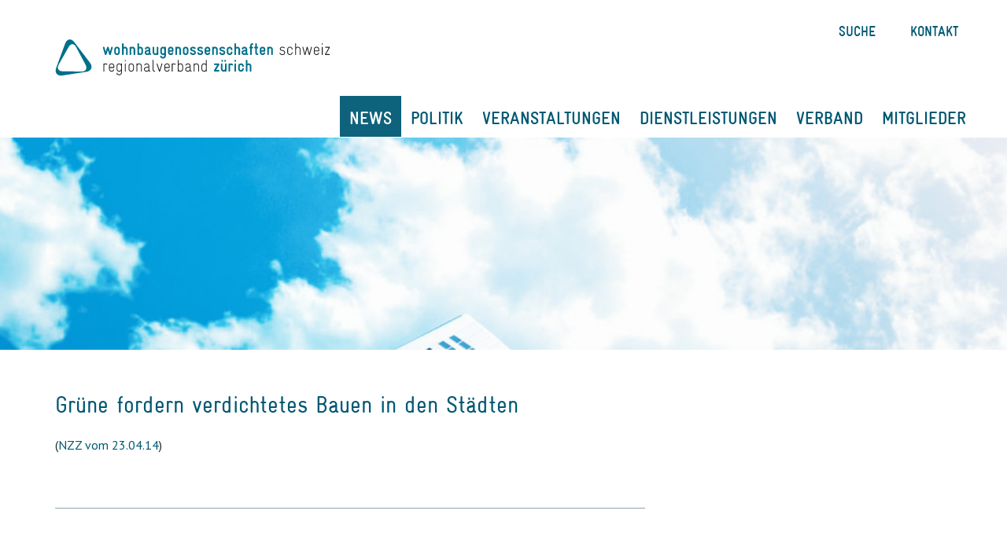

--- FILE ---
content_type: text/html; charset=UTF-8
request_url: https://www.wbg-zh.ch/news/grune-fordern-verdichtetes-bauen-in-den-stadten/
body_size: 14391
content:
<!DOCTYPE html>
<html lang="de-CH">
<head>
        <meta name="robots" content="index, follow" />
    	<META NAME="GOOGLEBOT" CONTENT="NOARCHIVE">
    <meta charset="UTF-8">
    <meta name="viewport" content="width=device-width, initial-scale=1">
    <link rel="shortcut icon" href="https://www.wbg-zh.ch/wp-content/themes/wbg-zh/assets/img/favicon.ico" />
    
			<meta property="og:image" content="">
		<meta property="og:image:width" content="300" />
		<meta property="og:image:height" content="300" />
        
    <title>Wohnbaugenossenschaften Zürich</title>
    <script src="https://code.jquery.com/jquery-3.2.1.min.js" integrity="sha256-hwg4gsxgFZhOsEEamdOYGBf13FyQuiTwlAQgxVSNgt4=" crossorigin="anonymous"></script>
    <script src="https://www.wbg-zh.ch/wp-content/themes/wbg-zh/assets/js/header.js"></script>

<!--    <link href="https://fonts.googleapis.com/css?family=Droid+Serif:400,700" rel="stylesheet">-->
<!--    <link href="https://fonts.googleapis.com/css?family=Roboto+Condensed:300,400" rel="stylesheet">-->
    <link href="https://fonts.googleapis.com/css?family=PT+Sans:400,700" rel="stylesheet">
    <link rel="stylesheet" href="https://www.wbg-zh.ch/wp-content/themes/wbg-zh/assets/bootstrap/css/bootstrap.min.css">
    <link rel="stylesheet" href="https://www.wbg-zh.ch/wp-content/themes/wbg-zh/assets/fonts/font-awesome/css/font-awesome.min.css">
    <link rel="stylesheet" href="https://www.wbg-zh.ch/wp-content/themes/wbg-zh/assets/fonts/ionicons.min.css">
    <link rel="stylesheet" href="https://www.wbg-zh.ch/wp-content/themes/wbg-zh/assets/css/news.css">
    <link rel="stylesheet" href="https://www.wbg-zh.ch/wp-content/themes/wbg-zh/assets/css/header.css">
    <link rel="stylesheet" href="https://www.wbg-zh.ch/wp-content/themes/wbg-zh/assets/css/footer.css">
    <link rel="stylesheet" href="https://www.wbg-zh.ch/wp-content/themes/wbg-zh/assets/css/sidebar.css">
    <link rel="stylesheet" href="https://www.wbg-zh.ch/wp-content/themes/wbg-zh/assets/css/styles.css">
    <link rel="stylesheet" href="https://www.wbg-zh.ch/wp-content/themes/wbg-zh/assets/css/mitglieder.css">
    <link rel="stylesheet" href="https://www.wbg-zh.ch/wp-content/themes/wbg-zh/assets/css/veransttaltungen.css">
    <link rel="stylesheet" href="https://www.wbg-zh.ch/wp-content/themes/wbg-zh/assets/css/single-post.css">
    <link rel="stylesheet" href="https://www.wbg-zh.ch/wp-content/themes/wbg-zh/assets/css/kontakt.css">
    <link rel="stylesheet" href="https://www.wbg-zh.ch/wp-content/themes/wbg-zh/assets/css/home.css">
    <link rel="stylesheet" href="https://www.wbg-zh.ch/wp-content/themes/wbg-zh/assets/css/vergangene-veranstaltungen.css">
    <link rel="stylesheet" href="https://www.wbg-zh.ch/wp-content/themes/wbg-zh/assets/css/wohnungssuche.css">

    <script src="https://www.wbg-zh.ch/wp-content/themes/wbg-zh/assets/bootstrap/js/bootstrap.min.js"></script>

     <!-- Angular js -->
    <script src="https://ajax.googleapis.com/ajax/libs/angularjs/1.6.9/angular.min.js"></script>
    <script src="https://ajax.googleapis.com/ajax/libs/angularjs/1.6.9/angular-resource.min.js"></script>
    <script src="https://ajax.googleapis.com/ajax/libs/angularjs/1.6.9/angular-route.min.js"></script>
    <script src="//ajax.googleapis.com/ajax/libs/angularjs/1.6.9/angular-sanitize.js"></script>
    <script src="https://cdn.firebase.com/libs/angularfire/0.9.0/angularfire.min.js"></script>



<script>
    var wbgevent;

    var event_detail_url = '';
    var event_images_url = '';
    var past_event_url = '?organizationid=&sort=startdate_desc&offset=0&fetch=';
    var api_url = '';
    var rv_id = ''
    var wbg_access_token = '';
    var jcid = '';
    var jcsc = '';
    var wbg_access_token = '';
    var jamatu_register_api_url = '';

    var crm_webform_api_url = '';
    var admin_ajax_url = 'https://www.wbg-zh.ch/wp-admin/admin-ajax.php';

    var persons = [];
    var organizations = [];
    var order_colums_needed = [];

    console.log(event_detail_url);

    function registerEvent(event) {
        var event = event;
        var event_details = getEventDetails(event);
        var order_columns = event_details.ordercolumns;

        var validation_passed = true;

        var fields = {};
        var field_names = [];
        var form_field_names = [];

        field_names[1] = 'Salutation';
        field_names[2] = 'Name';
        field_names[3] = 'LastName';
        field_names[4] = 'Email';
        field_names[5] = 'HomePhone';
        field_names[6] = 'CellPhone';
        field_names[7] = 'HomeAddress';
        field_names[8] = 'ShippingAddress';
        field_names[9] = 'JobTitle';
        field_names[10] = 'Company';
        field_names[11] = 'WorkAddress';
        field_names[12] = 'WorkPhone';
        field_names[13] = 'Website';
        field_names[14] = 'Gender';
        field_names[15] = 'BirthDate';
        field_names[16] = 'Age';
        fields['EventNumber'] = event;

        form_field_names[1] = 'salutation';
        form_field_names[2] = 'first_name';
        form_field_names[3] = 'last_name';
        form_field_names[4] = 'email_address';
        form_field_names[5] = 'home_phone';
        form_field_names[6] = 'cell_phone';
        form_field_names[7] = 'home_address';
        form_field_names[8] = 'shipping_address';
        form_field_names[9] = 'job_title';
        form_field_names[10] = 'organisation';
        form_field_names[11] = 'work_address';
        form_field_names[12] = 'work_phone';
        form_field_names[13] = 'website';
        form_field_names[14] = 'gender';
        form_field_names[15] = 'birth_date';
        form_field_names[16] = 'age';

        order_columns.forEach(function (item) {

            if(item.IsDefaultRequired)
                if ($("#" + event + " #"+form_field_names[item.OrderColumnId]).val() == "") {
                    $("#" + event + " #"+form_field_names[item.OrderColumnId]+"-msg").show();
                    $("#" + event + " #"+form_field_names[item.OrderColumnId]+"-msg").html('Dieses Feld ist erforderlich.');
                    $("#" + event + " #"+form_field_names[item.OrderColumnId]).addClass("error");
                    validation_passed = false;
                }
                else
                {
                    $("#" + event + " #"+form_field_names[item.OrderColumnId]+"-msg").hide();
                    $("#" + event + " #"+form_field_names[item.OrderColumnId]+"-msg").empty();
                    $("#" + event + " #"+form_field_names[item.OrderColumnId]).removeClass("error");
                }

        });

        if(validation_passed){
        res_waiting(true);

        setTimeout(function(){
            // var capacity = checkEventCapacity(event);
            var validate = validateEvent(event);
            if(validate['capacity'] && !validate['ended']) {

                order_colums_needed.forEach(function (item) {
                    fields[field_names[item]] = $("#" + event + " #" + form_field_names[item]).val();
                });

                var new_attend = {
                    eventattendee: fields
                };

                $.ajax({
                    'async': false,
                    'url': jamatu_register_api_url,
                    'type': 'POST',
                    headers: {
                        'LanguageId': 1,
                        'client_id': jcid,
                        'client_secret': jcsc,
                        'Content-Type':'application/json'
                    },
                    data: JSON.stringify(new_attend),
                    contentType: "application/json; charset=utf-8",
                    traditional: true
                    ,
                    'success': function (response) {
                        var response = response;

                        console.log(response);
                        switch (response.meta.status_code) {
                            case 200:
                                res_waiting(false);
                                sendEmail(event);
                                break;
                            case 400:
                                response.body.error_messages.forEach(function (item) {
                                    switch (item) {
                                        case "Age is required field":
                                            res_waiting(false);
                                            $("#" + event + " #age-msg").show();
                                            $("#" + event + " #age-msg").html('Alter kann keinen negativen Wert haben.');
                                            $("#" + event + " #age").addClass("error");
                                            break;
                                        case "You have already registered for this event":
                                            res_waiting(false);
                                            $("#" + event + " #email_address-msg").show();
                                            $("#" + event + " #email_address-msg").html('Sie haben sich bereits für diese Veranstaltung registriert.');
                                            $("#" + event + " #email_address").addClass("error");
                                            break;
                                        case "You are not Invited for this event":
                                            res_waiting(false);
                                            $("#" + event + " #email_address-msg").show();
                                            $("#" + event + " #email_address-msg").html('Sie sind nicht für diese Veranstaltung eingeladen.');
                                            $("#" + event + " #email_address").addClass("error");
                                            break;
                                        default:
                                            res_waiting(false);
                                            sendEmail(event);
                                            break;
                                            // res_waiting(false);
                                            // $("#" + event + " #email_address-msg").show();
                                            // $("#" + event + " #email_address-msg").html('Ein Fehler ist aufgetreten! Bitte wenden Sie sich an den Administrator der Website.');
                                            // $("#" + event + " #email_address").addClass("error");
                                            // break;
                                    }
                                });
                            default:
                                res_waiting(false);
                                $("#" + event + " #email_address-msg").show();
                                $("#" + event + " #email_address-msg").html('Ein Fehler ist aufgetreten! Bitte wenden Sie sich an den Administrator der Website.');
                                $("#" + event + " #email_address").addClass("error");
                                // break;
                                break;
                        }
                    },
                    'error' : function(request, error) {

                        const res = request.responseJSON;
                        console.log(request);
                        console.log(error);
                        switch (res.status_code) {
                            case 200:
                                res_waiting(false);
                                sendEmail(event);
                                break;
                            case 400:
                                res.error_messages.forEach(function (item) {
                                    switch (item) {
                                        case "Age is required field":
                                            res_waiting(false);
                                            $("#" + event + " #age-msg").show();
                                            $("#" + event + " #age-msg").html('Alter kann keinen negativen Wert haben.');
                                            $("#" + event + " #age").addClass("error");
                                            break;
                                        case "You have already registered for this event":
                                            res_waiting(false);
                                            $("#" + event + " #email_address-msg").show();
                                            $("#" + event + " #email_address-msg").html('Sie haben sich bereits für diese Veranstaltung registriert.');
                                            $("#" + event + " #email_address").addClass("error");
                                            break;
                                        case "You are not Invited for this event":
                                            res_waiting(false);
                                            $("#" + event + " #email_address-msg").show();
                                            $("#" + event + " #email_address-msg").html('Sie sind nicht für diese Veranstaltung eingeladen.');
                                            $("#" + event + " #email_address").addClass("error");
                                            break;
                                        default:
                                            res_waiting(false);
                                            sendEmail(event);
                                            break;
                                        // res_waiting(false);
                                        // $("#" + event + " #email_address-msg").show();
                                        // $("#" + event + " #email_address-msg").html('Ein Fehler ist aufgetreten! Bitte wenden Sie sich an den Administrator der Website.');
                                        // $("#" + event + " #email_address").addClass("error");
                                        // break;
                                    }
                                });
								break;
                            default:
                                res_waiting(false);
                                $("#" + event + " #email_address-msg").show();
                                $("#" + event + " #email_address-msg").html('Ein Fehler ist aufgetreten! Bitte wenden Sie sich an den Administrator der Website.');
                                $("#" + event + " #email_address").addClass("error");
                                // break;
                                break;
                        }
                    }
                });
            }
            else if(validate['ended']){
                res_waiting(false);
                $('.veranstaltungen #eventEnded-modal').modal('show');
            }
            else{
                res_waiting(false);
                $('.veranstaltungen #eventCapacity-modal').modal('show');
            }
        }, 0);
        }
    }

    function register_apartment(){
        $('.wohnungssuche .loader').show();
        setTimeout(function(){
        var data = $('#Wohnungssuche').serialize();
        $.ajax({
            'async':false,
            'url' :crm_webform_api_url,
            'type':'POST',
            'data' : data,
            success: function (response) {
                var response = response;
                if(response.success){
                    sendEmailWohnungssuche();
                }
            }
        });
        }, 0);
    }

	function validateEvent(eventNumber){
		var rez = {capacity: true, ended: false}
        var eventDetails = getEventDetails(eventNumber);

        if(eventDetails.eventaccess.NoLimit == true){
            rez['capacity'] = true;
        } else {
            rez['capacity'] = eventDetails.CapacityReached ? !eventDetails.CapacityReached : true;
        }

        var nowDate = new Date();
        var startDate = new Date(eventDetails.eventdetails.StartDate);
        var deadline = eventDetails.eventaccess.RegistrationDeadline ? new Date(eventDetails.eventaccess.Deadline) : nowDate;
        if (startDate.getTime() < nowDate.getTime() || deadline.getTime() < nowDate.getTime()) {
            rez['ended'] = true;
        }

        return rez;
    }

    function checkEventCapacity(eventNumber){
        var eventDetails = getEventDetails(eventNumber);
        if(eventDetails.eventaccess.NoLimit == true){
            return true;
        }else if(eventDetails.attendes == null){
            return true;
        }else if(eventDetails.eventaccess.Capacity > eventDetails.attendes.length){
            return true;
        }
        return false;
    }

    function res_waiting(show){
        if(show){
            $('.loaderDiv').show();
        }
        else
            $('.loaderDiv').hide();
    }

    function sendEmail(event) {
        var event = event;
        var event_name = $("#" + event + " #event_name").val();
        var email = $("#" + event + " #email_address").val();
        var vorname = $("#" + event + " #first_name").val();
        var nachname = $("#" + event + " #last_name").val();
        var csrf = $("#" + event + " #csrf").val();

        $.ajax({
            'async':true,
            'url' :admin_ajax_url,
            'type':'POST',
            'data' : {
                action: 'veranstaltungen_form',
                'event_number' : event ,
                'csrf' : csrf,
                'event_name' : event_name,
                'email' : email,
                'vorname' : vorname,
                'nachname' : nachname
            },
            'success' : function(response) {
                var response = response;

                if(response.indexOf("success")>=0){
                    var form_field_names = [];

                    form_field_names[1] = 'salutation';
                    form_field_names[2] = 'first_name';
                    form_field_names[3] = 'last_name';
                    form_field_names[4] = 'email_address';
                    form_field_names[5] = 'home_phone';
                    form_field_names[6] = 'cell_phone';
                    form_field_names[7] = 'home_address';
                    form_field_names[8] = 'shipping_address';
                    form_field_names[9] = 'job_title';
                    form_field_names[10] = 'organisation';
                    form_field_names[11] = 'work_address';
                    form_field_names[12] = 'work_phone';
                    form_field_names[13] = 'website';
                    form_field_names[14] = 'gender';
                    form_field_names[15] = 'birth_date';
                    form_field_names[16] = 'age';

                    form_field_names.forEach(function (item) {
                        $("#" + event + " #"+item).val('');
                    });

                    $(".veranstaltungen #myModal .modal-header p").html(event_name);
                    res_waiting(false);
                    $('.veranstaltungen #myModal').modal('show');
                    $('.veranstaltungen .modal-backdrop').addClass('my-modal-backdrop');
                    $('.veranstaltungen .modal-backdrop.in').addClass('my-modal-backdrop-in');
                }
                else
                {
                    alert("Failed to send confirmation email, please contact the Web Administrator!");
                }

            }
        });
    }

    function sendEmailWohnungssuche() {

        var anrede = document.forms["Wohnungssuche"]["salutationtype"].value;
        var firstname = document.forms["Wohnungssuche"]["firstname"].value;
        var lastname = document.forms["Wohnungssuche"]["lastname"].value;
        var email = document.forms["Wohnungssuche"]["email"].value;
        var csrf = document.forms["Wohnungssuche"]["csrf"].value;

        $.ajax({
            'async':false,
            'url' :admin_ajax_url,
            'type':'POST',
            'data' : {
                action: 'wohnungssuche_form',
                'csrf' : csrf,
                'anrede' : anrede,
                'firstname' : firstname,
                'lastname' : lastname,
                'email' : email
            },
            'success' : function(response) {
                var response = response;

                if(response.indexOf("success")>=0){
                    $("#Wohnungssuche #anrede-select").val('');
                    $("#Wohnungssuche #firstname-input").val('');
                    $("#Wohnungssuche #lastname-input").val('');
                    $("#Wohnungssuche #company-input").val('');
                    $("#Wohnungssuche #adresse-input").val('');
                    $("#Wohnungssuche #code-input").val('');
                    $("#Wohnungssuche #city-input").val('');
                    $("#Wohnungssuche #country-input").val('');
                    $("#Wohnungssuche #email-input").val('');
                    $("#Wohnungssuche #phone-input").val('');
                    $("#Wohnungssuche #mobile-input").val('');
                    $("#Wohnungssuche #telefon-input").val('');
                    $("#Wohnungssuche #anzahl_personen_im_haushalt-select").val('');
                    $("#Wohnungssuche #anzahl_personen_im_alter_bis_6_jahre-select").val('');
                    $("#Wohnungssuche #anzahl_personen_im_alter_bis_7_bis_19_jahre-select").val('');
                    $("#Wohnungssuche #anzahl_personen_im_alter_bis_20_bis_64_jahre-select").val('');
                    $("#Wohnungssuche #anzahl_personen_im_alter_bis_65_bis_80_jahre-select").val('');
                    $("#Wohnungssuche #anzahl_personen_im_alter_bis_ueber_80_jahre-select").val('');
                    $("#Wohnungssuche #derzeitige_berufliche_taetigkeit_des_haushal-select").val('');
                    $("#Wohnungssuche #anzahl_personen_in_ausbildung-select").val('');
                    $("#Wohnungssuche #anzahl_personen_mit_lehrabschluss-select").val('');
                    $("#Wohnungssuche #anzahl_personen_mit_hoeherer_berufsausbildun-select").val('');
                    $("#Wohnungssuche #anzahl_personen_mit_fachhochschul_oder_univ-select").val('');
                    $("#Wohnungssuche #anzahl_personen_ohne_abgeschlossene_berufsau-select").val('');
                    $("#Wohnungssuche #jaehrliches_einkommen_des_haushalts_in_CHF-input").val('');
                    $("#Wohnungssuche #vermoegen_des_haushalts-input").val('');
                    $("#Wohnungssuche #staatsbuergerschaft-select").val('');
                    $("#Wohnungssuche #sufenthaltsbewilligung-select").val('');
                    $("#Wohnungssuche #wohnen_sie_oder_haben_sie_schon_einmal_in_ei-select").val('');
                    $("#Wohnungssuche #wohnen_sie_oder_haben_sie_schon_einmal_in_ei_2-select").val('');
                    $("#Wohnungssuche #warum_wollen_sie_in_einer_genossenschaft_woh-input").val('');
                    $("#Wohnungssuche #wohnen_sie_oder_haben_sie_schon_einmal_in_ei_3-select").val('');
                    $("#Wohnungssuche #was_wuerden_sie_tun_wollen-select").val('');
                    $("#Wohnungssuche #war_oder_ist_ein_mitglied_ihres_haushalts_sc-select").val('');
                    $("#Wohnungssuche #gewuenschte_zimmeranzahl-select").val('');
                    $("#Wohnungssuche #mogliche_wohnkosten_in_CHF_inkl_nebenkosten-select").val('');
                    $("#Wohnungssuche #bereitschaft_fuer_befristeten_mietvertrag-select").val('');
                    for(var i=0;i<=23;i++){
                        $("#Wohnungssuche #gewuenschter_wohnort-check-"+i).prop("checked", false);
                    }
                    $("#Wohnungssuche #duerfen_wir_sie_vom_verband_auch_ueber_genos-select").val('');
                    $("#Wohnungssuche #bevorzugte_genossenschaften-input").val('');
                    $("#Wohnungssuche #accept-input").prop("checked", false);
                    $('.wohnungssuche .loader').hide();
                    $('#myWohnungssucheModal').modal('show');
                    $('.modal-backdrop').addClass('my-modal-backdrop');
                    $('.modal-backdrop.in').addClass('my-modal-backdrop-in');
                }
                else
                {
                    alert("Failed to send confirmation email, please contact the Web Administrator!");
                }

            }
        });
    }

    function checkLeadEmail(email) {

        var email = email;

        var data = {
            'action': 'check_lead_email_ajax_request',
            'post_type': 'POST',
            'email': email,
        };
        $.ajax({
            'async':false,
            'url' : '/wp-admin/admin-ajax.php',
            'type' : 'POST',
            'data': data,
            'success' : function(response) {
                console.log("Response: ",response)
                var response = response.error;

                switch(response) {
                    case 'Email exists':
                        $(".wohnungssuche #email .error-message").show();
                        $(".wohnungssuche #email .error-message").html('Sie haben sich bereits für diese Veranstaltung registriert.');
                        $(".wohnungssuche #email-input").addClass("error");
                        $(".wohnungssuche #email-input").addClass("exists");
                        break;
                    case 'Please fill out all required fields':
                        $(".wohnungssuche #email .error-message").show();
                        $(".wohnungssuche #email .error-message").html('Dieses Feld ist erforderlich.');
                        $(".wohnungssuche #email-input").addClass("error");
                        $(".wohnungssuche #email-input").removeClass("exists");
                        break;
                }
            }
        });

    }

    function getEventDetails(event_number) {

        var url = event_detail_url+'/'+event_number+'/general-event-details';
        var event;
        $.ajax({
            'async':false,
            'url' :url,
            'type' : 'GET',
            'success' : function(response) {
                event = response.data;
            },
            'error' : function(request,error){

            }
        });

        return event;
    }

    function getUserDetails() {

        var url = api_url+'/pbbrv-public';

        $.ajax({
            'async':false,
            'url' :url,
            'type':'GET',
            headers: {
                'Authorization' : wbg_access_token
            },
            'success' : function(response) {
                var response = JSON.parse(response);

                if(response.meta.success == true){
                    response.data.forEach(function (item) {
                        var person = {
                            email: item.email,
                            firstname: item.firstname,
                            lastname: item.lastname,
                            organization:item.organization
                        };

                        persons.push(person);
                    });

                }
            },
            'error' : function(request,error){

            }
        });
    }

    function getOrganizationsByRv() {

        var url = api_url+'/all-organizations-by-rv-public';

        $.ajax({
            'async':false,
            'url' :url,
            'type':'GET',
            headers: {
                'Authorization' : wbg_access_token
            },
            'success' : function(response) {
                var response = JSON.parse(response);

                if(response.meta.success == true){

                    response.data.forEach(function (item) {
                        var organization = {
                            id: item.id,
                            accountname: item.accountname
                        };

                        organizations.push(organization);
                    });

                }
            },
            'error' : function(request,error){

            }
        });
    }

    function hideEvent(event_number) {

        $('.showEvents-' + event_number).show();
        $('.hideEvents-' + event_number).hide();

        $('.all-info').show();
        $('#sponsor-'+event_number+' .sponsor-image img').remove();
        $('#bildergalerien-'+event_number+' img').remove();

        $(".event-"+event_number+ " .description_bck").hide();
        $(".event-"+event_number+ " .description").show();

        $(".event-"+event_number+" .fa-angle-up").addClass("hidden");
        $('.event-'+event_number+'#' + event_number).slideUp();
        $('.shortcut-close').slideUp();
    }

    function showEvent(event_number) {

        $('.showEvents-' + event_number).hide();
        $('.hideEvents-' + event_number).show();
        $('div.full-event#' + event_number).slideDown();
        $('.shortcut-close').slideDown();
        var url = event_detail_url+'/'+event_number+'/general-event-details';

        var event;
        $.ajax({
            'async':false,
            'url' :url,
            'type' : 'GET',
            'success' : function(response) {
                event = response.data;

                var order_columns = event.ordercolumns;
                var order_columns_html = "";
                var default_required_asterix = "";

                order_columns.forEach(function (item) {

                    if(item.IsDefaultActive) {
                        order_colums_needed.push(item.OrderColumnId);
                        default_required_asterix = item.IsDefaultRequired ? '*' : "";
                        if(item.OrderColumnId==10){
                            getOrganizationsByRv();
                            order_columns_html+='' +
                                '<div class="form-group row">' +
                                '<label class="col-sm-2 col-form-label" for="organisation">Organisation'+default_required_asterix+'</label>' +
                                '<div class="col-sm-10 col-md-8 col-xs-12 padding-left" id="organisation_box">' +
                                '<input list="browsers" name="organisation" class="organisation" id="organisation">' +
                                '<p class="event-required-field" id="organisation-msg" style="display:none;"></p>' +
                                '<datalist id="browsers">';
                            organizations.forEach(function (item) {
                                order_columns_html+='<option name="'+ item.id +'" id="'+ item.id +'" value="'+ item.accountname +'"/>';
                            });
                            order_columns_html+='' +
                                '</datalist>' +
                                '</div>' +
                                '</div>';
                        }
                    }
                });

                appendEventDetails(event,'-'+event_number);

                $(".event-"+event_number+ " .description").hide();
                $(".event-"+event_number+ " .description_bck").show();

                if(event.sponsors==null){
                    $('#sponsor-'+event_number).hide();
                }
                if(event.eventaccess.RegistrationRequired==false){
                    $('#register-'+event_number).hide();
                }
                else{
                    $('#register-'+event_number+' .organisation-field').html(order_columns_html);
                }
            },
            'error' : function(request,error){

            }
        });

        $(".event-"+event_number+" .fa-angle-up").removeClass("hidden");
        $('.event-'+event_number+' .all-info').hide();

    }

    function appendEventDetails(event,event_number){

        if (event.documents) {
            jQuery.each(event.documents, function (index, value) {
                if(value.Name == null) value.Name = 'Unnamed-document';
                if(index==0){
                $('#documents'+event_number).empty();
                }
                $('#documents'+event_number).append('<p> <a href="' + value.DocumentPath + value.Extension + '">' + value.Name + value.Extension);
            });
        }else{
            $('.documents'+event_number).hide();
        }

        if(event.sponsors){
            $.each(event.sponsors,function(index,value){
                $('#sponsor'+event_number+' .sponsor-image').append('<img class="img-responsive" src="'+value.Logo+'"/>');
            });
        }

        if (event.images) {

            if(event.images.length==1){
                var active='active';
                $('#bildergalerien-modal'+event_number+' .carousel-indicators').empty();
                $('#bildergalerien-modal'+event_number+' .carousel-inner').empty();
                $('#bildergalerien-modal'+event_number+' .carousel-control').hide();
                $('#bildergalerien'+event_number).append('<img data-toggle="modal" onclick="activateImage('+event_number+','+event.images[0].EventImageId+')" data-target="#myModal'+event_number+'" src="' + event.images[0].ImagePath + '" id="' + event.images[0].EventImageId + '" />');
                $('#bildergalerien-modal'+event_number+' .carousel-inner').append('<div class="item ' + active + '" id="image'+event_number+'-' + event.images[0].EventImageId + '"><img src="' + event.images[0].ImagePath + '" /></div>');
            }
            else
            {
                var i=0;
                jQuery.each(event.images, function (index, value) {
                    var active='';
                    if(i==0){
                        active='active';
                        $('#bildergalerien-modal'+event_number+' .carousel-indicators').empty();
                        $('#bildergalerien-modal'+event_number+' .carousel-inner').empty();
                        $('#bildergalerien-modal'+event_number+' .carousel-control').show();
                    }

                    $('#bildergalerien'+event_number).append('<img data-toggle="modal" onclick="activateImage('+event_number+','+value.EventImageId+')" data-target="#myModal'+event_number+'" src="' + value.ImagePath + '" id="' + value.EventImageId + '" />');

                    $('#bildergalerien-modal'+event_number+' .carousel-indicators').append('<li data-target="#myCarousel'+event_number+'" data-slide-to="'+ i +'" class="' + active + '" id="indicator'+event_number+'-' + value.EventImageId + '"></li>');
                    $('#bildergalerien-modal'+event_number+' .carousel-inner').append('<div class="item ' + active + '" id="image'+event_number+'-' + value.EventImageId + '"><img src="' + value.ImagePath + '" /></div>');

                    i++;

                });
            }

        }else{
            $('.images'+event_number).hide();
        }
    }

    function activateImage(event_number,image_id){
        $('#bildergalerien-modal'+event_number+' .carousel-indicators li').removeClass('active');
        $('#bildergalerien-modal'+event_number+' .carousel-inner div').removeClass('active');

        $('#bildergalerien-modal'+event_number+' .carousel-indicators #indicator'+event_number+'-' +image_id).addClass('active');
        $('#bildergalerien-modal'+event_number+' .carousel-inner #image'+event_number+'-' +image_id).addClass('active');
    }

    function appendData(eventNumber) {
        $('#'+eventNumber+' #first_name').val('');
        $('#'+eventNumber+' #last_name').val('');
        $('#'+eventNumber+' #organisation').val('');

        var textInput = $('#'+eventNumber+' #email_address').val();

        if(textInput.indexOf('@') > 0) {

        $("#" + eventNumber + " #email_address-msg").hide();
        $("#" + eventNumber + " #email_address-msg").empty();
        $("#" + eventNumber + " #email_address").removeClass("error");

        $("#" + eventNumber + " #first_name-msg").hide();
        $("#" + eventNumber + " #first_name-msg").empty();
        $("#" + eventNumber + " #first_name").removeClass("error");

        $("#" + eventNumber + " #last_name-msg").hide();
        $("#" + eventNumber + " #last_name-msg").empty();
        $("#" + eventNumber + " #last_name").removeClass("error");

        persons.forEach(function (item) {
                if (item.email == textInput) {
                    $('#'+eventNumber+' #first_name').val(item.firstname);
                    $('#'+eventNumber+' #last_name').val(item.lastname);
                    $('#' + eventNumber + ' #organisation').val(item.organization.accountname);
                }
           });
        }
    }

    function scrollToView(event_number){
        $(window).scrollTop($(event_number).position().top-160);
    }

    function getPastEventImagesForSidebar(event_number){
        var url = event_images_url+event_number+"/images/";

        var images = [];

        $.ajax({
            'async':false,
            'url' :url,
            'type' : 'GET',
            'success' : function(response) {

                if(response.data != null && response.data != undefined){

                    response.data.forEach(function (item) {
                        images.push(item.ImagePath);
                    });

                }else{
                    var image_path = $('.sidebar-event-img-'+event_number).attr('src');
                    images.push(image_path);
                }

            },
            'error' : function(request,error){

            }
        });

        return images;
    }

    function populateSliderWithPastEventImages(id){
        $('#myCarousel-pastevents').hide();
        $('#myModal-pastevents .loader-events-slider').show();

        var past_event_images = getPastEventImagesForSidebar(id);

//        myCarousel-pastevents

        var carousel_indicators = '';
        var carousel_inner = '';
        var count = 0;
        $('#myCarousel-pastevents ol.carousel-indicators').empty();
        $('#myCarousel-pastevents div.carousel-inner').empty();

        past_event_images.forEach(function (item) {

            if(count != 0){
                carousel_indicators += '<li data-target="#myCarousel-pastevents" data-slide-to="'+count+'"></li>';

                carousel_inner += '<div class="item"><img src="'+item+'" style="margin: auto;"></div>';
            }
            else {
                carousel_indicators += '<li data-target="#myCarousel-pastevents" data-slide-to="' + count + '" class="active"></li>';

                carousel_inner += '<div class="item active"><img src="'+item+'" style="margin: auto;"></div>';
            }


            count++;
        });

        if(count == 1){
            $('#myCarousel-pastevents').find( ".carousel-indicators" ).hide();
            $('#myCarousel-pastevents').find( ".left" ).hide();
            $('#myCarousel-pastevents').find( ".right" ).hide();
        }else{
            $('#myCarousel-pastevents').find( ".carousel-indicators" ).show();
            $('#myCarousel-pastevents').find( ".left" ).show();
            $('#myCarousel-pastevents').find( ".right" ).show();
        }


        $('#myCarousel-pastevents ol.carousel-indicators').html(carousel_indicators);
        $('#myCarousel-pastevents div.carousel-inner').html(carousel_inner);

        $('#myModal-pastevents .loader-events-slider').hide();
        $('#myCarousel-pastevents').show();

    }

    function suitId(string){
        var result = string.replace(/[&\/\\#,+()$~%.'":*?<>{}]/g, '').toLowerCase();
        result = result.replace(/  +/g,' ');
        result = result.replace(' ','_');
        return result;
    }


    function getEventRow(eventNumber, offset, fetch) {

        var data = {
            'action': 'events_row_ajax_request',
            'post_type': 'POST',
        };
        $.ajax({
            // 'async':false,
            'url' : "/wp-admin/admin-ajax.php?action=events_row_ajax_request&post_type=GET&event-number=" + eventNumber + "&offset=" + offset + "&fetch=" + fetch,
            'type' : 'GET',
            data: data,
            'success' : function(response) {
                $('#event-row-home').append(response);
            },
            'error' : function(request,error){

            }
        });

    }

    function getHomeSideBarUpCommingEvents(the_id) {

        var data = {
            'action': 'home_sidebar_ajax_request',
            'post_type': 'POST',
            'the_id': the_id
        };

        $.ajax({
            // 'async':false,
            'url' : "/wp-admin/admin-ajax.php",
            'type' : 'GET',
            data: data,
            'success' : function(response) {
                $('#upcoming-events-sidebar').append(response);
                console.log(data);
                console.log(response);
            },
            'error' : function(request,error){
                console.log(data);
                console.log(error);
            }

        });

    }

    function getEvents(eventNumber, offset, fetch) {

        var data = {
            'action': 'get_events_ajax_request',
            'post_type': 'POST'
        };
        $.ajax({
            // 'async':false,
            'url' : "/wp-admin/admin-ajax.php?action=get_events_ajax_request&post_type=GET&event-number=" + eventNumber + "&offset=" + offset + "&fetch=" + fetch,
            'type' : 'GET',
            data: data,
            'success' : function(response) {
                $('#veranstaltungen-body').append(response);
            },
            'error' : function(request,error){

            }
        });

    }

    function getPastEvents(eventNumber, offset, fetch) {

        var data = {
            'action': 'get_past_events_ajax_request',
            'post_type': 'POST'
        };
        $.ajax({
            // 'async':false,
            'url' : "/wp-admin/admin-ajax.php?action=get_past_events_ajax_request&post_type=GET&event-number=" + eventNumber + "&offset=" + offset + "&fetch=" + fetch,
            'type' : 'GET',
            data: data,
            'success' : function(response) {
                $('#vergangene-veranstaltungen-body').append(response);
            },
            'error' : function(request,error){

            }
        });
    }

    function getSidebarPastEvents() {
        var data = {
            'action': 'get_sidebar_past_events_ajax_request',
            'post_type': 'POST'
        };
        $.ajax({
            // 'async':false,
            'url' : "/wp-admin/admin-ajax.php?action=get_sidebar_past_events_ajax_request&post_type=GET",
            'type' : 'GET',
            data: data,
            'success' : function(response) {
                $('#get-sidebar-past-events').append(response);
            },
            'error' : function(request,error){

            }
        });
    }

</script>
 <!--   -->
    <style type=”text/css”>
        .method3 b {
            display:none;
        }
        .carousel-inner > .item > img,
        .carousel-inner > .item > a > img {
            width: 100%;
            max-height:425px;
            margin: auto;
        }
    </style>
    <meta name='robots' content='max-image-preview:large' />
<script type="text/javascript">
/* <![CDATA[ */
window._wpemojiSettings = {"baseUrl":"https:\/\/s.w.org\/images\/core\/emoji\/15.0.3\/72x72\/","ext":".png","svgUrl":"https:\/\/s.w.org\/images\/core\/emoji\/15.0.3\/svg\/","svgExt":".svg","source":{"concatemoji":"https:\/\/www.wbg-zh.ch\/wp-includes\/js\/wp-emoji-release.min.js?ver=6.5.3"}};
/*! This file is auto-generated */
!function(i,n){var o,s,e;function c(e){try{var t={supportTests:e,timestamp:(new Date).valueOf()};sessionStorage.setItem(o,JSON.stringify(t))}catch(e){}}function p(e,t,n){e.clearRect(0,0,e.canvas.width,e.canvas.height),e.fillText(t,0,0);var t=new Uint32Array(e.getImageData(0,0,e.canvas.width,e.canvas.height).data),r=(e.clearRect(0,0,e.canvas.width,e.canvas.height),e.fillText(n,0,0),new Uint32Array(e.getImageData(0,0,e.canvas.width,e.canvas.height).data));return t.every(function(e,t){return e===r[t]})}function u(e,t,n){switch(t){case"flag":return n(e,"\ud83c\udff3\ufe0f\u200d\u26a7\ufe0f","\ud83c\udff3\ufe0f\u200b\u26a7\ufe0f")?!1:!n(e,"\ud83c\uddfa\ud83c\uddf3","\ud83c\uddfa\u200b\ud83c\uddf3")&&!n(e,"\ud83c\udff4\udb40\udc67\udb40\udc62\udb40\udc65\udb40\udc6e\udb40\udc67\udb40\udc7f","\ud83c\udff4\u200b\udb40\udc67\u200b\udb40\udc62\u200b\udb40\udc65\u200b\udb40\udc6e\u200b\udb40\udc67\u200b\udb40\udc7f");case"emoji":return!n(e,"\ud83d\udc26\u200d\u2b1b","\ud83d\udc26\u200b\u2b1b")}return!1}function f(e,t,n){var r="undefined"!=typeof WorkerGlobalScope&&self instanceof WorkerGlobalScope?new OffscreenCanvas(300,150):i.createElement("canvas"),a=r.getContext("2d",{willReadFrequently:!0}),o=(a.textBaseline="top",a.font="600 32px Arial",{});return e.forEach(function(e){o[e]=t(a,e,n)}),o}function t(e){var t=i.createElement("script");t.src=e,t.defer=!0,i.head.appendChild(t)}"undefined"!=typeof Promise&&(o="wpEmojiSettingsSupports",s=["flag","emoji"],n.supports={everything:!0,everythingExceptFlag:!0},e=new Promise(function(e){i.addEventListener("DOMContentLoaded",e,{once:!0})}),new Promise(function(t){var n=function(){try{var e=JSON.parse(sessionStorage.getItem(o));if("object"==typeof e&&"number"==typeof e.timestamp&&(new Date).valueOf()<e.timestamp+604800&&"object"==typeof e.supportTests)return e.supportTests}catch(e){}return null}();if(!n){if("undefined"!=typeof Worker&&"undefined"!=typeof OffscreenCanvas&&"undefined"!=typeof URL&&URL.createObjectURL&&"undefined"!=typeof Blob)try{var e="postMessage("+f.toString()+"("+[JSON.stringify(s),u.toString(),p.toString()].join(",")+"));",r=new Blob([e],{type:"text/javascript"}),a=new Worker(URL.createObjectURL(r),{name:"wpTestEmojiSupports"});return void(a.onmessage=function(e){c(n=e.data),a.terminate(),t(n)})}catch(e){}c(n=f(s,u,p))}t(n)}).then(function(e){for(var t in e)n.supports[t]=e[t],n.supports.everything=n.supports.everything&&n.supports[t],"flag"!==t&&(n.supports.everythingExceptFlag=n.supports.everythingExceptFlag&&n.supports[t]);n.supports.everythingExceptFlag=n.supports.everythingExceptFlag&&!n.supports.flag,n.DOMReady=!1,n.readyCallback=function(){n.DOMReady=!0}}).then(function(){return e}).then(function(){var e;n.supports.everything||(n.readyCallback(),(e=n.source||{}).concatemoji?t(e.concatemoji):e.wpemoji&&e.twemoji&&(t(e.twemoji),t(e.wpemoji)))}))}((window,document),window._wpemojiSettings);
/* ]]> */
</script>
<style id='wp-emoji-styles-inline-css' type='text/css'>

	img.wp-smiley, img.emoji {
		display: inline !important;
		border: none !important;
		box-shadow: none !important;
		height: 1em !important;
		width: 1em !important;
		margin: 0 0.07em !important;
		vertical-align: -0.1em !important;
		background: none !important;
		padding: 0 !important;
	}
</style>
<link rel='stylesheet' id='wp-block-library-css' href='https://www.wbg-zh.ch/wp-includes/css/dist/block-library/style.min.css?ver=6.5.3' type='text/css' media='all' />
<style id='classic-theme-styles-inline-css' type='text/css'>
/*! This file is auto-generated */
.wp-block-button__link{color:#fff;background-color:#32373c;border-radius:9999px;box-shadow:none;text-decoration:none;padding:calc(.667em + 2px) calc(1.333em + 2px);font-size:1.125em}.wp-block-file__button{background:#32373c;color:#fff;text-decoration:none}
</style>
<style id='global-styles-inline-css' type='text/css'>
body{--wp--preset--color--black: #000000;--wp--preset--color--cyan-bluish-gray: #abb8c3;--wp--preset--color--white: #ffffff;--wp--preset--color--pale-pink: #f78da7;--wp--preset--color--vivid-red: #cf2e2e;--wp--preset--color--luminous-vivid-orange: #ff6900;--wp--preset--color--luminous-vivid-amber: #fcb900;--wp--preset--color--light-green-cyan: #7bdcb5;--wp--preset--color--vivid-green-cyan: #00d084;--wp--preset--color--pale-cyan-blue: #8ed1fc;--wp--preset--color--vivid-cyan-blue: #0693e3;--wp--preset--color--vivid-purple: #9b51e0;--wp--preset--gradient--vivid-cyan-blue-to-vivid-purple: linear-gradient(135deg,rgba(6,147,227,1) 0%,rgb(155,81,224) 100%);--wp--preset--gradient--light-green-cyan-to-vivid-green-cyan: linear-gradient(135deg,rgb(122,220,180) 0%,rgb(0,208,130) 100%);--wp--preset--gradient--luminous-vivid-amber-to-luminous-vivid-orange: linear-gradient(135deg,rgba(252,185,0,1) 0%,rgba(255,105,0,1) 100%);--wp--preset--gradient--luminous-vivid-orange-to-vivid-red: linear-gradient(135deg,rgba(255,105,0,1) 0%,rgb(207,46,46) 100%);--wp--preset--gradient--very-light-gray-to-cyan-bluish-gray: linear-gradient(135deg,rgb(238,238,238) 0%,rgb(169,184,195) 100%);--wp--preset--gradient--cool-to-warm-spectrum: linear-gradient(135deg,rgb(74,234,220) 0%,rgb(151,120,209) 20%,rgb(207,42,186) 40%,rgb(238,44,130) 60%,rgb(251,105,98) 80%,rgb(254,248,76) 100%);--wp--preset--gradient--blush-light-purple: linear-gradient(135deg,rgb(255,206,236) 0%,rgb(152,150,240) 100%);--wp--preset--gradient--blush-bordeaux: linear-gradient(135deg,rgb(254,205,165) 0%,rgb(254,45,45) 50%,rgb(107,0,62) 100%);--wp--preset--gradient--luminous-dusk: linear-gradient(135deg,rgb(255,203,112) 0%,rgb(199,81,192) 50%,rgb(65,88,208) 100%);--wp--preset--gradient--pale-ocean: linear-gradient(135deg,rgb(255,245,203) 0%,rgb(182,227,212) 50%,rgb(51,167,181) 100%);--wp--preset--gradient--electric-grass: linear-gradient(135deg,rgb(202,248,128) 0%,rgb(113,206,126) 100%);--wp--preset--gradient--midnight: linear-gradient(135deg,rgb(2,3,129) 0%,rgb(40,116,252) 100%);--wp--preset--font-size--small: 13px;--wp--preset--font-size--medium: 20px;--wp--preset--font-size--large: 36px;--wp--preset--font-size--x-large: 42px;--wp--preset--spacing--20: 0.44rem;--wp--preset--spacing--30: 0.67rem;--wp--preset--spacing--40: 1rem;--wp--preset--spacing--50: 1.5rem;--wp--preset--spacing--60: 2.25rem;--wp--preset--spacing--70: 3.38rem;--wp--preset--spacing--80: 5.06rem;--wp--preset--shadow--natural: 6px 6px 9px rgba(0, 0, 0, 0.2);--wp--preset--shadow--deep: 12px 12px 50px rgba(0, 0, 0, 0.4);--wp--preset--shadow--sharp: 6px 6px 0px rgba(0, 0, 0, 0.2);--wp--preset--shadow--outlined: 6px 6px 0px -3px rgba(255, 255, 255, 1), 6px 6px rgba(0, 0, 0, 1);--wp--preset--shadow--crisp: 6px 6px 0px rgba(0, 0, 0, 1);}:where(.is-layout-flex){gap: 0.5em;}:where(.is-layout-grid){gap: 0.5em;}body .is-layout-flex{display: flex;}body .is-layout-flex{flex-wrap: wrap;align-items: center;}body .is-layout-flex > *{margin: 0;}body .is-layout-grid{display: grid;}body .is-layout-grid > *{margin: 0;}:where(.wp-block-columns.is-layout-flex){gap: 2em;}:where(.wp-block-columns.is-layout-grid){gap: 2em;}:where(.wp-block-post-template.is-layout-flex){gap: 1.25em;}:where(.wp-block-post-template.is-layout-grid){gap: 1.25em;}.has-black-color{color: var(--wp--preset--color--black) !important;}.has-cyan-bluish-gray-color{color: var(--wp--preset--color--cyan-bluish-gray) !important;}.has-white-color{color: var(--wp--preset--color--white) !important;}.has-pale-pink-color{color: var(--wp--preset--color--pale-pink) !important;}.has-vivid-red-color{color: var(--wp--preset--color--vivid-red) !important;}.has-luminous-vivid-orange-color{color: var(--wp--preset--color--luminous-vivid-orange) !important;}.has-luminous-vivid-amber-color{color: var(--wp--preset--color--luminous-vivid-amber) !important;}.has-light-green-cyan-color{color: var(--wp--preset--color--light-green-cyan) !important;}.has-vivid-green-cyan-color{color: var(--wp--preset--color--vivid-green-cyan) !important;}.has-pale-cyan-blue-color{color: var(--wp--preset--color--pale-cyan-blue) !important;}.has-vivid-cyan-blue-color{color: var(--wp--preset--color--vivid-cyan-blue) !important;}.has-vivid-purple-color{color: var(--wp--preset--color--vivid-purple) !important;}.has-black-background-color{background-color: var(--wp--preset--color--black) !important;}.has-cyan-bluish-gray-background-color{background-color: var(--wp--preset--color--cyan-bluish-gray) !important;}.has-white-background-color{background-color: var(--wp--preset--color--white) !important;}.has-pale-pink-background-color{background-color: var(--wp--preset--color--pale-pink) !important;}.has-vivid-red-background-color{background-color: var(--wp--preset--color--vivid-red) !important;}.has-luminous-vivid-orange-background-color{background-color: var(--wp--preset--color--luminous-vivid-orange) !important;}.has-luminous-vivid-amber-background-color{background-color: var(--wp--preset--color--luminous-vivid-amber) !important;}.has-light-green-cyan-background-color{background-color: var(--wp--preset--color--light-green-cyan) !important;}.has-vivid-green-cyan-background-color{background-color: var(--wp--preset--color--vivid-green-cyan) !important;}.has-pale-cyan-blue-background-color{background-color: var(--wp--preset--color--pale-cyan-blue) !important;}.has-vivid-cyan-blue-background-color{background-color: var(--wp--preset--color--vivid-cyan-blue) !important;}.has-vivid-purple-background-color{background-color: var(--wp--preset--color--vivid-purple) !important;}.has-black-border-color{border-color: var(--wp--preset--color--black) !important;}.has-cyan-bluish-gray-border-color{border-color: var(--wp--preset--color--cyan-bluish-gray) !important;}.has-white-border-color{border-color: var(--wp--preset--color--white) !important;}.has-pale-pink-border-color{border-color: var(--wp--preset--color--pale-pink) !important;}.has-vivid-red-border-color{border-color: var(--wp--preset--color--vivid-red) !important;}.has-luminous-vivid-orange-border-color{border-color: var(--wp--preset--color--luminous-vivid-orange) !important;}.has-luminous-vivid-amber-border-color{border-color: var(--wp--preset--color--luminous-vivid-amber) !important;}.has-light-green-cyan-border-color{border-color: var(--wp--preset--color--light-green-cyan) !important;}.has-vivid-green-cyan-border-color{border-color: var(--wp--preset--color--vivid-green-cyan) !important;}.has-pale-cyan-blue-border-color{border-color: var(--wp--preset--color--pale-cyan-blue) !important;}.has-vivid-cyan-blue-border-color{border-color: var(--wp--preset--color--vivid-cyan-blue) !important;}.has-vivid-purple-border-color{border-color: var(--wp--preset--color--vivid-purple) !important;}.has-vivid-cyan-blue-to-vivid-purple-gradient-background{background: var(--wp--preset--gradient--vivid-cyan-blue-to-vivid-purple) !important;}.has-light-green-cyan-to-vivid-green-cyan-gradient-background{background: var(--wp--preset--gradient--light-green-cyan-to-vivid-green-cyan) !important;}.has-luminous-vivid-amber-to-luminous-vivid-orange-gradient-background{background: var(--wp--preset--gradient--luminous-vivid-amber-to-luminous-vivid-orange) !important;}.has-luminous-vivid-orange-to-vivid-red-gradient-background{background: var(--wp--preset--gradient--luminous-vivid-orange-to-vivid-red) !important;}.has-very-light-gray-to-cyan-bluish-gray-gradient-background{background: var(--wp--preset--gradient--very-light-gray-to-cyan-bluish-gray) !important;}.has-cool-to-warm-spectrum-gradient-background{background: var(--wp--preset--gradient--cool-to-warm-spectrum) !important;}.has-blush-light-purple-gradient-background{background: var(--wp--preset--gradient--blush-light-purple) !important;}.has-blush-bordeaux-gradient-background{background: var(--wp--preset--gradient--blush-bordeaux) !important;}.has-luminous-dusk-gradient-background{background: var(--wp--preset--gradient--luminous-dusk) !important;}.has-pale-ocean-gradient-background{background: var(--wp--preset--gradient--pale-ocean) !important;}.has-electric-grass-gradient-background{background: var(--wp--preset--gradient--electric-grass) !important;}.has-midnight-gradient-background{background: var(--wp--preset--gradient--midnight) !important;}.has-small-font-size{font-size: var(--wp--preset--font-size--small) !important;}.has-medium-font-size{font-size: var(--wp--preset--font-size--medium) !important;}.has-large-font-size{font-size: var(--wp--preset--font-size--large) !important;}.has-x-large-font-size{font-size: var(--wp--preset--font-size--x-large) !important;}
.wp-block-navigation a:where(:not(.wp-element-button)){color: inherit;}
:where(.wp-block-post-template.is-layout-flex){gap: 1.25em;}:where(.wp-block-post-template.is-layout-grid){gap: 1.25em;}
:where(.wp-block-columns.is-layout-flex){gap: 2em;}:where(.wp-block-columns.is-layout-grid){gap: 2em;}
.wp-block-pullquote{font-size: 1.5em;line-height: 1.6;}
</style>
<link rel='stylesheet' id='__EPYT__style-css' href='https://www.wbg-zh.ch/wp-content/plugins/youtube-embed-plus/styles/ytprefs.min.css?ver=14.2.1.2' type='text/css' media='all' />
<style id='__EPYT__style-inline-css' type='text/css'>

                .epyt-gallery-thumb {
                        width: 33.333%;
                }
                
</style>
<script type="text/javascript" src="https://www.wbg-zh.ch/wp-includes/js/jquery/jquery.min.js?ver=3.7.1" id="jquery-core-js"></script>
<script type="text/javascript" src="https://www.wbg-zh.ch/wp-includes/js/jquery/jquery-migrate.min.js?ver=3.4.1" id="jquery-migrate-js"></script>
<script type="text/javascript" id="__ytprefs__-js-extra">
/* <![CDATA[ */
var _EPYT_ = {"ajaxurl":"https:\/\/www.wbg-zh.ch\/wp-admin\/admin-ajax.php","security":"c8226ae384","gallery_scrolloffset":"20","eppathtoscripts":"https:\/\/www.wbg-zh.ch\/wp-content\/plugins\/youtube-embed-plus\/scripts\/","eppath":"https:\/\/www.wbg-zh.ch\/wp-content\/plugins\/youtube-embed-plus\/","epresponsiveselector":"[\"iframe.__youtube_prefs__\",\"iframe[src*='youtube.com']\",\"iframe[src*='youtube-nocookie.com']\",\"iframe[data-ep-src*='youtube.com']\",\"iframe[data-ep-src*='youtube-nocookie.com']\",\"iframe[data-ep-gallerysrc*='youtube.com']\"]","epdovol":"1","version":"14.2.1.2","evselector":"iframe.__youtube_prefs__[src], iframe[src*=\"youtube.com\/embed\/\"], iframe[src*=\"youtube-nocookie.com\/embed\/\"]","ajax_compat":"","maxres_facade":"eager","ytapi_load":"light","pause_others":"","stopMobileBuffer":"1","facade_mode":"","not_live_on_channel":"","vi_active":"","vi_js_posttypes":[]};
/* ]]> */
</script>
<script type="text/javascript" src="https://www.wbg-zh.ch/wp-content/plugins/youtube-embed-plus/scripts/ytprefs.min.js?ver=14.2.1.2" id="__ytprefs__-js"></script>
<link rel="https://api.w.org/" href="https://www.wbg-zh.ch/wp-json/" /><link rel="EditURI" type="application/rsd+xml" title="RSD" href="https://www.wbg-zh.ch/xmlrpc.php?rsd" />
<meta name="generator" content="WordPress 6.5.3" />
<link rel="canonical" href="https://www.wbg-zh.ch/news/grune-fordern-verdichtetes-bauen-in-den-stadten/" />
<link rel='shortlink' href='https://www.wbg-zh.ch/?p=1807' />
<link rel="alternate" type="application/json+oembed" href="https://www.wbg-zh.ch/wp-json/oembed/1.0/embed?url=https%3A%2F%2Fwww.wbg-zh.ch%2Fnews%2Fgrune-fordern-verdichtetes-bauen-in-den-stadten%2F" />
<link rel="alternate" type="text/xml+oembed" href="https://www.wbg-zh.ch/wp-json/oembed/1.0/embed?url=https%3A%2F%2Fwww.wbg-zh.ch%2Fnews%2Fgrune-fordern-verdichtetes-bauen-in-den-stadten%2F&#038;format=xml" />
<script type="text/javascript">
(function(url){
	if(/(?:Chrome\/26\.0\.1410\.63 Safari\/537\.31|WordfenceTestMonBot)/.test(navigator.userAgent)){ return; }
	var addEvent = function(evt, handler) {
		if (window.addEventListener) {
			document.addEventListener(evt, handler, false);
		} else if (window.attachEvent) {
			document.attachEvent('on' + evt, handler);
		}
	};
	var removeEvent = function(evt, handler) {
		if (window.removeEventListener) {
			document.removeEventListener(evt, handler, false);
		} else if (window.detachEvent) {
			document.detachEvent('on' + evt, handler);
		}
	};
	var evts = 'contextmenu dblclick drag dragend dragenter dragleave dragover dragstart drop keydown keypress keyup mousedown mousemove mouseout mouseover mouseup mousewheel scroll'.split(' ');
	var logHuman = function() {
		if (window.wfLogHumanRan) { return; }
		window.wfLogHumanRan = true;
		var wfscr = document.createElement('script');
		wfscr.type = 'text/javascript';
		wfscr.async = true;
		wfscr.src = url + '&r=' + Math.random();
		(document.getElementsByTagName('head')[0]||document.getElementsByTagName('body')[0]).appendChild(wfscr);
		for (var i = 0; i < evts.length; i++) {
			removeEvent(evts[i], logHuman);
		}
	};
	for (var i = 0; i < evts.length; i++) {
		addEvent(evts[i], logHuman);
	}
})('//www.wbg-zh.ch/?wordfence_lh=1&hid=8D732A73D957AEF9F042361BCD714CBB');
</script>		
    <!-- Global site tag (gtag.js) - Google Analytics -->
<script async src="https://www.googletagmanager.com/gtag/js?id=UA-164913330-1"></script>
<script>
  window.dataLayer = window.dataLayer || [];
  function gtag(){dataLayer.push(arguments);}
  gtag('js', new Date());
  gtag('config', 'UA-164997091-1');
</script>
<!-- Google Tag Manager -->
<script>(function(w,d,s,l,i){w[l]=w[l]||[];w[l].push(
        {'gtm.start': new Date().getTime(),event:'gtm.js'}
    );var f=d.getElementsByTagName(s)[0],
        j=d.createElement(s),dl=l!='dataLayer'?'&l='+l:'';j.async=true;j.src=
        'https://www.googletagmanager.com/gtm.js?id='+i+dl;f.parentNode.insertBefore(j,f);
    })(window,document,'script','dataLayer','GTM-NPR3SJF');</script>
<!-- End Google Tag Manager -->
</head>
<body>
<!-- Google Tag Manager (noscript) -->
<noscript><iframe src="https://www.googletagmanager.com/ns.html?id=GTM-NPR3SJF"
                  height="0" width="0" style="display:none;visibility:hidden"></iframe></noscript>
<!-- End Google Tag Manager (noscript) -->

<header>
    <nav class="navbar">
        <div class="container header-container">
            <div class="navbar-header wbg-nav-header">
                <div class="wbg-top-header">
                    <ul class="nav navbar-nav navbar-right google-search-section">
                        <li role="presentation" class='searchfield' style="display: none;">
<!--                            -->                        </li>
<!--                        onclick='searchOpen()'-->
                        <li class="searchButton" role="presentation" id="suche"><a href="/suche/">SUCHE</a></li>
	                                            <li class='menu-items' role='presentation' id='kontakt'><a href='https://www.wbg-zh.ch/kontakt/'>KONTAKT</a></li>                    </ul>
                </div>
                <div class="wbg-logo-box">
                <a class="navbar-brand navbar-link wbg-logo-link" href="/" style=""> <img class="img-responsive" src="https://www.wbg-zh.ch/wp-content/themes/wbg-zh/assets/img/WBG_logo.svg"></a>
                </div>
                <button class="navbar-toggle wbg-toggle collapsed" data-toggle="collapse" data-target="#navcol-1"><span class="sr-only">Toggle navigation</span><span class="icon-bar"></span><span class="icon-bar"></span><span class="icon-bar"></span></button>
            </div>
            <div class="collapse navbar-collapse wbg-collapse" id="navcol-1">

                <ul class="nav navbar-nav navbar-right wbg-menu-items">
                    <li class="menu-items" role="presentation" id="news">
								<i class="fa fa-angle-right wbg-right-arrow-menu menu-link" aria-hidden="true"></i>
								<a class="menu-link" href="https://www.wbg-zh.ch/neuigkeiten/" target="">NEWS</a><ul class="nav navbar-nav wbg-submenu-items NEWS" style="display:none"><li><a href="https://www.wbg-zh.ch/sidebar/werbung/"><i class="fa fa-angle-right wbg-right-arrow-menu" aria-hidden="true"></i>Werbung</a></li></ul></li><li class="menu-items" role="presentation" id="politik">
								<i class="fa fa-angle-right wbg-right-arrow-menu menu-link" aria-hidden="true"></i>
								<a class="" href="https://www.wbg-zh.ch/politik/" target="">POLITIK</a></li><li class="menu-items" role="presentation" id="veranstaltungen">
								<i class="fa fa-angle-right wbg-right-arrow-menu menu-link" aria-hidden="true"></i>
								<a class="" href="https://wbg.tocco.ch/rvzurich/" target="_blank">VERANSTALTUNGEN</a></li><li class="menu-items" role="presentation" id="dienstleistungen">
								<i class="fa fa-angle-right wbg-right-arrow-menu menu-link" aria-hidden="true"></i>
								<a class="" href="https://www.wbg-zh.ch/dienstleistungen-page/" target="">DIENSTLEISTUNGEN</a></li><li class="menu-items" role="presentation" id="verband">
								<i class="fa fa-angle-right wbg-right-arrow-menu menu-link" aria-hidden="true"></i>
								<a class="" href="https://www.wbg-zh.ch/verband-page/" target="">VERBAND</a></li><li class="menu-items" role="presentation" id="mitglieder">
								<i class="fa fa-angle-right wbg-right-arrow-menu menu-link" aria-hidden="true"></i>
								<a class="" href="https://www.wbg-zh.ch/mitglieder/" target="">MITGLIEDER</a><ul class="nav navbar-nav wbg-submenu-items MITGLIEDER" style="display:none"><li><a href="https://www.wbg-zh.ch/?post_type=sidebar&p=3443"><i class="fa fa-angle-right wbg-right-arrow-menu" aria-hidden="true"></i>Werbung 2</a></li><li><a href="https://www.wbg-zh.ch/?post_type=sidebar&p=3443"><i class="fa fa-angle-right wbg-right-arrow-menu" aria-hidden="true"></i>Werbung</a></li></ul></li>
                </ul>
            </div>
<!--            <ol class="breadcrumb wbg-breadcrumb">-->
<!--                <li><a><span>Home</span></a></li>-->
<!--                <li><a><span></span></a></li>-->
<!--            </ol>-->
        </div>
    </nav>

</header><section class="body">
    <div class="container-fluid banner-image" style="background-image: url('https://www.wbg-zh.ch/wp-content/themes/wbg-zh/assets/img/dienstleistungen-banner.jpg')">
	        </div>
    <div class="container">
        <div class="row">
            <div class="col-md-8 col-sm-12">
                <section class="single-article">
                                            <div class="article-clean">
                            <div class="row">
                                <div class="col-sm-12 intro">
                                    <h1 class="text-left">Grüne fordern verdichtetes Bauen in den Städten</h1>
                                </div><!-- end col -->

                                
                                <div class="col-sm-12 intro">
                                    <figure>
                                                                            </figure>
                                </div><!-- end col -->

                                
                                <div class="col-sm-12 text">
                                    <p>(<a title="Grüne wollen in Städten verdichtet bauen" href="https://www.wbg-zh.ch/wp-content/uploads/2016/12/230414_nzz_gruene_verdichtet-1.pdf" target="_blank">NZZ vom 23.04.14</a>)</p>
<p>&nbsp;</p>
<hr />
<p>&nbsp;</p>
                                                                        <blockquote class="blockquote-reverse text-center">
                                                                            </blockquote>
                                                                    </div><!-- end col -->
                            </div><!-- end row -->
                        </div><!-- article-clean -->
                                    </section>
            </div><!-- end col -->
            <div class="col-md-4 col-sm-12">
                
    <aside >

                <!--<div id="upcoming-events-sidebar"></div>
            <script>
                getHomeSideBarUpCommingEvents();
            </script>-->

        
            
        
        
        	                
        
<!--                     <div id="upcoming-events-sidebar"></div>
            <script>
                getHomeSideBarUpCommingEvents();
            </script>

       -->
        
    </aside>





                







            </div><!-- end col -->
        </div><!-- end row -->
    </div><!-- end container -->

</section>




<div class="footer-clean">
    <footer>
        <div class="container">
            <div class="row">
                <div class="col-md-2 col-sm-3 item">
                    <h3>INFORMATION</h3>
                    <ul>
                        <li><a href='https://www.wbg-zh.ch/kontakt/'>KONTAKT</a></li>                    </ul>
                </div>
                <div class="col-md-3 col-sm-3 item ">
                    <h3>DIENSTLEISTUNGEN</h3>
                    <ul>

                                                    <li>
                                <a href="/immobilienentwicklung-akquisition">Immobilienentwicklung & Akquisition</a>
                            </li>
                                                        <li>
                                <a href="/netz-genossenschaften">Netz Genossenschaften</a>
                            </li>
                                                        <li>
                                <a href="/genossenschaftsapp_flink">GenossenschaftsApp FLINK</a>
                            </li>
                                                        <li>
                                <a href="/gesellschaft-soziales">Gesellschaft & Soziales</a>
                            </li>
                                                        <li>
                                <a href="/publikationen">Publikationen</a>
                            </li>
                                                        <li>
                                <a href="/finanzierung-versicherung">Finanzierung & Versicherung</a>
                            </li>
                                                        <li>
                                <a href="/karte-der-gemeinnutzigen-wohnbautrager">Karte der gemeinnützigen Wohnbauträger</a>
                            </li>
                                                </ul>
                </div>
                <div class="col-md-3 col-sm-3 item ">
                    <h3>VERBAND</h3>
                    <ul>

                                                    <li>
                                <a href="/geschaftsstelle">Geschäftsstelle</a>
                            </li>
                                                    <li>
                                <a href="/organisation">Vorstand</a>
                            </li>
                                                    <li>
                                <a href="/plattform-wohnungssuche">Wohnungssuche</a>
                            </li>
                                                    <li>
                                <a href="/fakten-und-zahlen-zu-den-gemeinnutzigen-wohnbautragern-im-grossraum-zurich">Fakten und Zahlen</a>
                            </li>
                                                    <li>
                                <a href="/vernehmlassungen">Vernehmlassungen</a>
                            </li>
                                                    <li>
                                <a href="/medien">Medien</a>
                            </li>
                                                    <li>
                                <a href="/newsletter-abonnieren">Newsletter abonnieren</a>
                            </li>
                                                    <li>
                                <a href="/jahresberichte">Jahresberichte</a>
                            </li>
                                                    <li>
                                <a href="/jobs">Jobs</a>
                            </li>
                                                    <li>
                                <a href="/grundlagen">Grundlagen</a>
                            </li>
                                                    <li>
                                <a href="/statuten">Statuten</a>
                            </li>
                                                    <li>
                                <a href="/dachverband-regionalverbande">Dachverband/Regionalverbände</a>
                            </li>
                                                    <li>
                                <a href="/wichtige-links">Links</a>
                            </li>
                                            </ul>
                </div>
                <div class="col-md-4 col-sm-3">
                    <div class="row">
                        <div class="col-md-6 col-sm-6 item ">
                            <h3>THEMEN</h3>
                            <ul>
<!--                                -->                                                            </ul>
                        </div>
                        <div class="col-md-6 col-sm-6 item social">
                            <SCRIPT TYPE="text/javascript">
                                emailE=('info@' + 'wbg-zh.ch');
                                document.write(
                                    '<a href="mailto:' + emailE + '">' +
                                    '<i class="fa fa-envelope-o" aria-hidden="true"></i>' +
                                    '</a>'
                                )
                            </SCRIPT>

                            <a href="https://www.facebook.com/diewohnbaugenossenschaften?ref_type=bookmark"><i class="fa fa-facebook-official" aria-hidden="true"></i></a>
                        </div><!-- end ocl -->
                    </div><!-- end row -->
                </div><!-- end col -->
            </div><!-- end row -->
        </div><!-- end container -->

        <div class="item wbg-copyright">
            <div class="container">
                <div class="row">
                    <div class="col-md-6">
                        <p class="copyright">© <span class="footer-year"></span> wohnbaugenossenschaften zürich</p>
                    </div>
                    <div class="col-md-6">
                        <div class="impressum pull-right">
                            <a href="/impressum">Impressum</a>
                        </div>
                    </div>
                </div>
            </div>
        </div>
    </footer>
</div>
<!--<script src="--><!--/assets/js/angular/angular.min.js"></script>-->

<!--<script src="--><!--/assets/js/calendar.js"></script>-->
<!--<script src="--><!--/assets/js/header.js"></script>-->
<script src="https://www.wbg-zh.ch/wp-content/themes/wbg-zh/assets/js/pagination.js"></script>
<script src="https://www.wbg-zh.ch/wp-content/themes/wbg-zh/assets/js/accordion.js"></script>

<script src="https://www.wbg-zh.ch/wp-content/themes/wbg-zh/assets/js/mitglieder.js"></script>
<script src="https://www.wbg-zh.ch/wp-content/themes/wbg-zh/assets/js/validation.js"></script>
<script src="https://www.wbg-zh.ch/wp-content/themes/wbg-zh/assets/js/sidebar.js"></script>

<script src="https://www.wbg-zh.ch/wp-content/themes/wbg-zh/angularjs-app/wbg_app.js"></script>
<script src="https://www.wbg-zh.ch/wp-content/themes/wbg-zh/angularjs-app/dirPagination.js"></script>

<script src="/wp-content/themes/wbg-zh/assets/js/jquery-1.8.min.js" data-cfasync="false"></script>
<script src="/wp-content/themes/wbg-zh/assets/js/slabtext.min.js" data-cfasync="false"></script>
<script data-cfasync="false">
    $(".font-resizer").slabText({
        "viewportBreakpoint":300
    });
</script>

<script>
    var date = new Date();
    $('.copyright span.footer-year').text(date.getFullYear());
</script>
<script type="text/javascript" src="https://www.wbg-zh.ch/wp-content/plugins/youtube-embed-plus/scripts/fitvids.min.js?ver=14.2.1.2" id="__ytprefsfitvids__-js"></script>
</body>
</html>

--- FILE ---
content_type: text/css
request_url: https://www.wbg-zh.ch/wp-content/themes/wbg-zh/assets/css/mitglieder.css
body_size: 1625
content:
@font-face {
  font-family: 'FontAwesome';
  src: url('../fonts/font-awesome/fonts/fontawesome-webfont.eot?v=4.7.0');
  src: url('../fonts/font-awesome/fonts/fontawesome-webfont.eot?#iefix&v=4.7.0') format('embedded-opentype'),
  url('../fonts/font-awesome/fonts/fontawesome-webfont.woff2?v=4.7.0') format('woff2'),
  url('../fonts/font-awesome/fonts/fontawesome-webfont.woff?v=4.7.0') format('woff'),
  url('../fonts/font-awesome/fonts/fontawesome-webfont.ttf?v=4.7.0') format('truetype'),
  url('../fonts/font-awesome/fonts/fontawesome-webfont.svg?v=4.7.0#fontawesomeregular') format('svg');
  font-weight: normal;
  font-style: normal;
}

.mitglieder{
  margin-top: -18px;
}

.mitglieder .glyphicon-search  {
  left: 0;
}

.mitglieder .article-clean {
  background-color:#fff;
  font-family: "Gravur Condenced Regular", sans-serif;
  font-size:14px;
}

.mitglieder .article-clean .intro {
  font-size:16px;
}

.mitglieder .article-clean .intro p {
  color:#929292;
  font-size:18px;
}

.mitglieder .article-clean .intro p .by {
  font-style:italic;
}

.mitglieder .article-clean .intro p .date {
  text-transform:uppercase;
  padding:4px 0 4px 10px;
  margin-left:10px;
  border-left:1px solid #ddd;
}

.mitglieder .article-clean .intro p a {
  color:#333;
  text-transform:uppercase;
  padding-left:3px;
}

.mitglieder .article-clean .intro img {
  margin-top:10px;
}

.mitglieder .article-clean .text{
  margin-top:-12px;
}

.mitglieder .article-clean .text p {
  margin-top: 0px !important;
  margin-bottom:20px;
  font-size: 18px;
  line-height:1.45;
}
.mitglieder .article-clean blockquote{
  font-size: 36px;
  border: none;
  text-align: center;
  margin-left: auto;
  margin-right: auto;
  width: 480px;
  font-style: italic;
}

.mitglieder .article-clean .text h3 {
  margin-top:28px;
  margin-bottom:20px;
  line-height:1.45;
  font-size:16px;
  /*font-size:20px;*/
  font-family: "Gravur Condenced Bold", sans-serif;
  color:#333;
}

.mitglieder .article-clean .text figure {
  text-align:center;
  margin-top:30px;
  margin-bottom:20px;
}

.mitglieder .article-clean .text figure img {
  margin-bottom:12px;
  max-width:100%;
}

.mitglieder .article-clean .panel{
  border: none;
  box-shadow: none;
  -webkit-box-shadow: none;
  -moz-box-shadow: none;
  -o-box-shadow: none;
}
.mitglieder .panel:hover{
  cursor: pointer;
}
.mitglieder .panel-group{
  padding-top: 10px;
}
.mitglieder .panel-group span{
  font-size: 18px;
  margin-left: 15px;
  margin-top: 5px;
}
.mitglieder .article-clean .panel .panel-heading{
  margin-left: 15px;
  padding-left: 0;
  padding-right: 0px;
  background: none;
  border-bottom: solid 1px #bbbaba;
  color: #030303;
}
.mitglieder .article-clean .panel .panel-collapse{
  margin-left: 15px;
  padding-left: 0;
  padding-right: 0;
}
.mitglieder .article-clean .panel .panel-heading i{
  float: right;
}
.mitglieder .article-clean .panel .panel-heading i:hover{
  cursor: pointer;
}
.mitglieder .article-clean .panel .panel-body{
  margin-left: 0;
  padding-left: 0;
}
.mitglieder .search{
  margin-top: 20px;
  margin-left: -15px;
}
.mitglieder .search #search{
  /*width: 264px;*/
  height: 50px;
  background: #f5f5f5;
  border: none;
  box-shadow: none;
  -webkit-box-shadow: none;
  -moz-box-shadow: none;
  -o-box-shadow: none;
  padding-left: 40px;
  font-size: 16px;
  border-radius: 3px;
}
.mitglieder .panel-group{

}
.mitglieder .glyphicon-search{
  position: absolute;
  z-index: 4;
  margin-top: 18px;
  margin-left: 14px;
}
.mitglieder .btn{
  background: #0e627c;
  border: none;
  color: #ffffff;
  height: 50px;
  width: 50px;
}
.mitglieder .btn:focus{
  box-shadow: none;
  -webkit-box-shadow: none;
  -moz-box-shadow: none;
  -o-box-shadow: none;
}
.mitglieder .btn i{
  font-size: 20px;
}
.mitglieder .checkbox{
  margin-top: 5px;
  float: right;
}
.mitglieder .search-in label:first-child{
  margin-right: 0;

}
.mitglieder .search-in label{
  color: #0e627c;
  font-size: 18px;
  padding-top: 6px;
  margin-right: 30px;
}
.mitglieder .search-in input[type=checkbox] {
  display: none;
}
.mitglieder .search-in label:before{
  content: " ";
  margin-right: 5px;
  margin-bottom: -3px;
  margin-top: 0;
  height: 20px;
  width: 20px;
  border: solid 1px #0e627c;
  border-radius: 3px;
  display: inline-block;
}
.mitglieder .search-in input[type=checkbox]:checked {
  display: inline-block;
  margin-top: 1px;
  height: 20px;
  width: 20px;
  margin-left: -25px
}
.mitglieder .search-in input[type=checkbox]:checked:before {
  content: "\2713";
  color: #0e627c;
  text-align: center;
  margin-left: 0;
  background: #ffffff;
  z-index: 5;
  width: 20px;
  height: 20px;
  position: absolute;
  border: solid 1px #0e627c;
  font-size: 16px;
  border-radius: 3px;
  padding-top: 1px;
}
.mitglieder .members-table{
  margin-top: 64px;
  margin-left: -15px;
  margin-right: -15px;
  color: #666666;
  font-size: 16px;
}


.mitglieder .members-table thead th i{
  cursor: pointer;
}
.mitglieder .members-table thead th{
  cursor: pointer;
  padding: 5px;
  word-wrap: break-word!important;
}
.mitglieder .members-table #member-plz i.plz {
  /*position: relative;*/
  /*right: -6px;*/
  /*top: -22.3px;*/
}
.mitglieder .members-table tbody td{
  padding: 5px;
}
.mitglieder .members-table #member-branche select.form-control {
  box-shadow: none;
}
.mitglieder .members-table #member-branche select.form-control:focus {
  box-shadow: none;
  border-color: #ccc;
}
.mitglieder .member-list{
  margin-left: -15px;
}
.mitglieder .member-list .horizontal-line{
  min-height: 2px;
  background: #030303;
  margin-top: 12px;
  margin-bottom: 12px;
}
.mitglieder .member-list .line-group{
  min-height: 1px;
  background: #bbbaba;
}
.mitglieder .member-details .heading .title{

}
.mitglieder .member-list .title h4{
  font-size: 18px;
  cursor: pointer;
}
.mitglieder .member-list i{
  float: right;
  margin-top: -28px;
  color: #0066cc;
  cursor: pointer;
}
.mitglieder .member-details{
  height: 1px;
  overflow: hidden;
  border-bottom: solid 1px #bbbaba;
}
.mitglieder .member-details .member{
  cursor: pointer;
}
.mitglieder .member-details ul{
  overflow: hidden;
}
.mitglieder .member-list .member-name{
  font-weight: 600;
  font-size: 18px;
}
.mitglieder .member-list .group{
  font-weight: 600;
  font-size: 32px;
}
.mitglieder .member-list .member-details li{
  margin-left: -40px;
  list-style-type: none;
  font-weight: 600;
  font-size: 18px;
}
.member-details-open{
  height: 100px!important;
}
.organization-hidden{
  display: none;
}
.mitglieder .table>tbody>tr>td, .table>tbody>tr>th, .table>tfoot>tr>td, .table>tfoot>tr>th, .table>thead>tr>td, .table>thead>tr>th {
  padding: 8px;
  line-height: 1.42857143;
  vertical-align: top;
  border-top: none;
  padding-top: 10px;
  padding-bottom: 10px;
  font-size: 16px;
}
.table-striped>tbody>tr:nth-of-type(odd) {
  background-color: #f7f7f7;
}
.table>caption+thead>tr:first-child>td, .table>caption+thead>tr:first-child>th, .table>colgroup+thead>tr:first-child>td, .table>colgroup+thead>tr:first-child>th, .table>thead:first-child>tr:first-child>td, .table>thead:first-child>tr:first-child>th {
  padding-right: 20px;
}

.mitglieder .pagination>li>a{
  border:none !important;
  color:#333;
  font-size: 14px;
}

.mitglieder .pagination>li>a:focus, .mitglieder .pagination>li>a:hover, .mitglieder .pagination>li>span:focus, .mitglieder .pagination>li>span:hover{
  background-color: transparent;
}

.mitglieder .pagination>.active, .mitglieder .pagination>.active>a, .mitglieder .pagination>.active>a:focus, .mitglieder .pagination>.active>a:hover, .mitglieder .pagination>.active>span, .mitglieder .pagination>.active>span:focus, .mitglieder .pagination>.active>span:hover{
  color:#337ab7 !important;
  background-color: transparent;
}

.single-article .carousel-control.left{
  background-image:none !important;
}

.single-article .carousel-control.right{
  background-image:none !important;
}

.single-article .carousel-indicators .active{
  background-color:#005873 !important;
}

/*@media screen and (max-width: 768px) {
  .mitglied-list{
    margin-top: 120px;
  }
}*/

/*
@media screen and (max-width: 480px) {
  .mitglied-list{
    margin-top: 140px;
  }
}*/

--- FILE ---
content_type: text/css
request_url: https://www.wbg-zh.ch/wp-content/themes/wbg-zh/assets/css/wohnungssuche.css
body_size: 1781
content:
/* wohnungssuche */

.wohnungssuche .loader{
    position: fixed;
    top: 37.7%;
    left: 37.7%;
    z-index: 1000;
    display: none;
}

.wohnungssuche .info .title{
    margin-bottom:2px;
    margin-top:-18px;
}

.wohnungssuche .info .title h1{
    font-size:30px;
    font-family: "Gravur Condenced Regular";
    font-weight: normal;
    color:#0e627c;
}

.wohnungssuche .info .description{
    margin-bottom: 11px;
}

.wohnungssuche .info .description p{
    font-size:16px;
    font-family: "Gravur Condenced Regular";
    line-height: 26px;
    color:#666666;
}

.wohnungssuche .info .body{
    margin-bottom: 7px;
}

.wohnungssuche .info .body p{
    font-size:16px;
    font-family: "Gravur Condenced Regular";
    /*font-weight: bold;*/
    line-height: 25px;
    color:#666666;
}

.wohnungssuche .form-title{
    margin-bottom:19px;
}

.wohnungssuche .form-title h3{
    font-size: 24px;
    font-family: "Gravur Condenced Bold";
    line-height: 26px;
    color: #0e627c;
}

.wohnungssuche .form .row {
    margin-left:0px !important;
    margin-right:0px !important;
}

.wohnungssuche .form .form-column-left{
    margin-left:-15px;
}

.wohnungssuche .form .form-column-right{
    margin-left:15px;
}

.wohnungssuche .form #first-column-right{
    margin-top: 35px;
}

.wohnungssuche .form #second-column-right{
    margin-top: 79px;
}

.wohnungssuche .form .form-box{

    padding-top:12px;
    padding-bottom:1px;
    margin-bottom:10px;
}

.wohnungssuche .form .form-box h3{
    font-size: 24px;
    font-family: "Gravur Condenced Regular";
    color: #0e627c;
    font-weight: normal;
    margin-top:4px;
    padding-left:0px;
}

.wohnungssuche .form .inline-form-box{
    border-top:none !important;
    padding-top: 0px !important;
    padding-bottom: 0px !important;
    padding-left: 0px !important;
}

.wohnungssuche .form #pflichtfelder{
    margin-left: 2px;
    margin-top: 8px;
    margin-bottom: -2px;
}

.wohnungssuche .form #pflichtfelder p{
    font-size: 14px;
    font-family: "Gravur Condenced Regular";
    color:#666666;
}

.wohnungssuche .form #alle p{
    font-size: 14px;
    font-family: "Gravur Condenced Regular";
    color: #666666;
}

.wohnungssuche .form .form-box .form-control,
.wohnungssuche .form .form-box .control-label,
.wohnungssuche .form .form-box .btn{
    font-size:18px;
    font-family: "Gravur Condenced Regular", sans-serif;
    border:0px;
    border-radius:0px !important;
    box-shadow: none !important;
    -webkit-box-shadow: none !important;
    transition:none !important;
}

.wohnungssuche .form .form-box input[type="email"],
.wohnungssuche .form .form-box input[type="text"],
.wohnungssuche .form .form-box input[type="number"],
.wohnungssuche .form .form-box .single-select-label-yes {
    border: 1px solid #adadad;
    padding: 0px;
    height: 40px;
    width: 155px;
}

#firstname,
#lastname,
#company,
#adresse,
#code,
#city,
#country,
#email,
#phone,
#mobile,
#telefon,
#jaehrliches_einkommen_des_haushalts_in_CHF,
#vermoegen_des_haushalts,
#bevorzugte_genossenschaften{
    padding-left:0px !important;
    padding-right:0px !important;
}

#warum_wollen_sie_in_einer_genossenschaft_woh-box{
    margin-top: 35px;
}

#warum_wollen_sie_in_einer_genossenschaft_woh{
    padding-left:0px !important;
    padding-right: 0px !important;
}

.wohnungssuche .form .form-box .input-text-new-line{
    width:100% !important;
}

.wohnungssuche .form .form-box textarea{
    padding-top: 22px;
}

.wohnungssuche .form .form-box .form-control,
.wohnungssuche .form .form-box .control-label{
    background-color: transparent;
}

.wohnungssuche .form .form-box .form-control,
.wohnungssuche .form .form-box .checkbox{
    color:#27292b;
    font-weight:normal;
}

.wohnungssuche .form .form-box .control-label{
    color:#666666;
    padding-top: 0px;
    padding-left:0px;
    text-align:left;
    font-weight:normal;
    font-size: 15px;
}

.wohnungssuche .form .form-box .checkbox{
    padding-left:0px;
}

.wohnungssuche .form .form-box .checkbox .control-label{
    padding-left:0px;
}

.wohnungssuche .form .form-box .checkbox input[type=checkbox] {
    display:none;
    margin-top: 5px;
}

.wohnungssuche .form .form-box .checkbox label:before{
    content: " ";
    margin-right: 5px;
    margin-bottom: -1px;
    margin-top: 5px;
    height: 15px;
    width: 15px;
    border: solid 1px #adadad;
    border-radius: 3px;
    display: inline-block;
}

.wohnungssuche .form .form-box .checkbox input[type=checkbox]:checked {
    display: inline-block;
    margin-top: 6.8px;
    height: 13px;
    width: 14px;
}

.wohnungssuche .form .form-box .checkbox input[type=checkbox]:checked:before {
    content: "\2713";
    color: #0e627c;
    text-align: center;
    margin-left: 0px;
    background: #ffffff;
    z-index: 5;
    width: 15px;
    height: 15px;
    position: absolute;
    border: solid 1px #adadad;
    font-size: 11px;
    border-radius: 3px;
    margin-top:-2px;
}

.wohnungssuche .form .form-box .btn{
    color: #ffffff;
    background-color: #8ca2a9;
    float: right;
    font-weight:normal;
    margin-top: 13px;
    margin-bottom: -11px;
}

.wohnungssuche .form .form-box .single-select-label-no,
.wohnungssuche .form .form-box .single-select-label-yes{
    -webkit-appearance: none;
    -moz-appearance: none;
    appearance: none;
}

.wohnungssuche .form .form-box .single-select-label-no{
    background: url(../img/down-arrow.png) no-repeat 98% 50%;
    border: solid 1px #adadad;
    height: 40px;
    padding: 0px 5px;
    border-radius: 2px;
}

.wohnungssuche .form .form-box .single-select-label-yes{
    background: url(../img/down-arrow.png) no-repeat 98% 50%;
    width:110%;
    padding-left: 5px;
}

.wohnungssuche .form .form-box .single-select-new-line{
    margin-left: -15px;
}

.wohnungssuche .form .form-box #wohnen_sie_oder_haben_sie_schon_einmal_in_ei_2-box{
    margin-top: 36px;
}

.wohnungssuche .form .form-box textarea{
    background-color: #fff !important;
    margin-left:0px;
    border: solid 1px #adadad!important;
}

.wohnungssuche .form .form-box #accept a{
    color: #666666;
}
.wohnungssuche .form .form-box #comment{
    line-height:22px;
}

.wohnungssuche .form .form-box .multiple-select{
    background-color: #fff !important;
    margin-left: 0px;
    padding-top: 20px;
    padding-bottom: 44px;
}

.wohnungssuche .form .form-box .multiple-select input[type=checkbox]{
    font-family: "Gravur Condenced Regular", sans-serif;
    font-size:18px;
}

.wohnungssuche .form .form-box .multiple-select option,
.wohnungssuche .form .form-box .multiple-select label{
    font-family: "Gravur Condenced Regular", sans-serif;
    font-size:18px;
}

.wohnungssuche .form .form-box .error{
    border-bottom: 2px solid #ff0404 !important;
}

.wohnungssuche .form .form-box .error-message{
    color:#ff0101 !important;
    font-size:14px;
    font-family: "Gravur Condenced Regular", sans-serif;
    margin-left: 0px;
    display:none;
}

.wohnungssuche .form .form-box .select .error-message{
    margin-left: -15px !important;
}

.wohnungssuche .modal-backdrop{
    background-color:#fff !important;
}

.wohnungssuche .modal-backdrop.in{
    opacity: 0.8 !important;
}

.wohnungssuche #myWohnungssucheModal{
    bottom:auto !important;
    top:auto !important;
}

.wohnungssuche #myWohnungssucheModal .modal-dialog {
    width: 440px !important;
    margin: 100px auto !important;
}

.wohnungssuche #myWohnungssucheModal .modal-header{
    border-bottom: 0px !important;
    padding-bottom: 0px !important;
}

.wohnungssuche #myWohnungssucheModal .modal-header p{
    font-size: 24px;
    font-family: "Gravur Condenced Regular", sans-serif;
    color: #6392d7;
    margin:0 0 0px !important;
}

.wohnungssuche #myWohnungssucheModal .modal-header .close {
    font-weight:normal !important;
    text-shadow:none !important;
    opacity:1 !important;
    color:#000;
}

.wohnungssuche #myWohnungssucheModal .modal-header .close:focus,
.wohnungssuche #myWohnungssucheModal .modal-header .close:hover {
    color: #000 !important;
    filter: none !important;
    opacity: 1 !important;
}

.wohnungssuche #myWohnungssucheModal .modal-content{
    box-shadow: 3px 3px 8px rgba(0,0,0,.3) !important;
    -webkit-box-shadow: 3px 3px 8px rgba(0,0,0,.3) !important;
    border-radius: 0px !important;
    background-color: #f7f7f7;
    color:#fff;
}

.wohnungssuche #myWohnungssucheModal .modal-body p{
    font-weight:normal !important;
    font-size: 18px !important;
    font-family: "Gravur Condenced Regular", sans-serif !important;
    color: #333;
    margin:0 0 0px !important;
}

@media screen and (max-width: 768px) {
    .wohnungssuche .form{
        padding-right: 25px;
    }

    .wohnungssuche .form .form-box textarea{
        margin-left:0px;
    }

    .wohnungssuche .form .form-box .multiple-select{
        margin-left:0px;
        padding-top: 10px;
        padding-bottom: 10px;
    }

    .wohnungssuche .form #first-column-right{
        margin-top: 0px;
    }

    .wohnungssuche .form #second-column-right{
        margin-top: -20px;
    }

    #warum_wollen_sie_in_einer_genossenschaft_woh-box {
        margin-top: 15px;
    }

    #warum_wollen_sie_in_einer_genossenschaft_woh{
        width: 103%;
    }

    .wohnungssuche .form .form-box #wohnen_sie_oder_haben_sie_schon_einmal_in_ei_2-box {
        margin-top: 0px;
    }
}

@media screen and (max-width: 480px) {

    /* wohnungssuche */

    .wohnungssuche{
        margin-top: 8px;
    }

    .wohnungssuche .info .title h1{
        font-size: 32px;
    }

    .wohnungssuche .info .description p{
        line-height: 26px;
        font-weight: normal;
        font-family: "Gravur Condenced Regular", sans-serif;
    }

    .wohnungssuche .info .body p {
        font-size: 16px;
        line-height: 22px;
    }

    .wohnungssuche .form {
        padding-right: 0px !important;
    }

    .wohnungssuche .form .form-box{
        padding-left:15px;
        padding-right:15px;
    }

    .wohnungssuche .form .form-box h3{
        padding-left: 10px;
    }

    .wohnungssuche .form .form-box .single-select-label-no{
        padding: 0px 13px;
    }

    .wohnungssuche .form #gewuenschter_wohnort{
        padding-left:10px !important;
        padding-right:10px !important;
    }

    .wohnungssuche .form .form-box .control-label{
        padding-left: 0px;
    }

    .wohnungssuche .form .form-box .btn{
        margin-right: 15px;
    }

    .wohnungssuche .form .form-box textarea{
        width: 97%;
    }

    .wohnungssuche .form .row {
        margin-left:-15px;
        margin-right:-15px;
    }

    .wohnungssuche .form .form-column-left{
        margin-left:-15px;
    }

    .wohnungssuche .form .form-column-right{
        margin-left:-15px;
    }

}


--- FILE ---
content_type: application/javascript
request_url: https://www.wbg-zh.ch/wp-content/themes/wbg-zh/angularjs-app/wbg_app.js
body_size: -23
content:
// Code goes here
var wbg_app = angular.module('wbg_app', ['angularUtils.directives.dirPagination']);